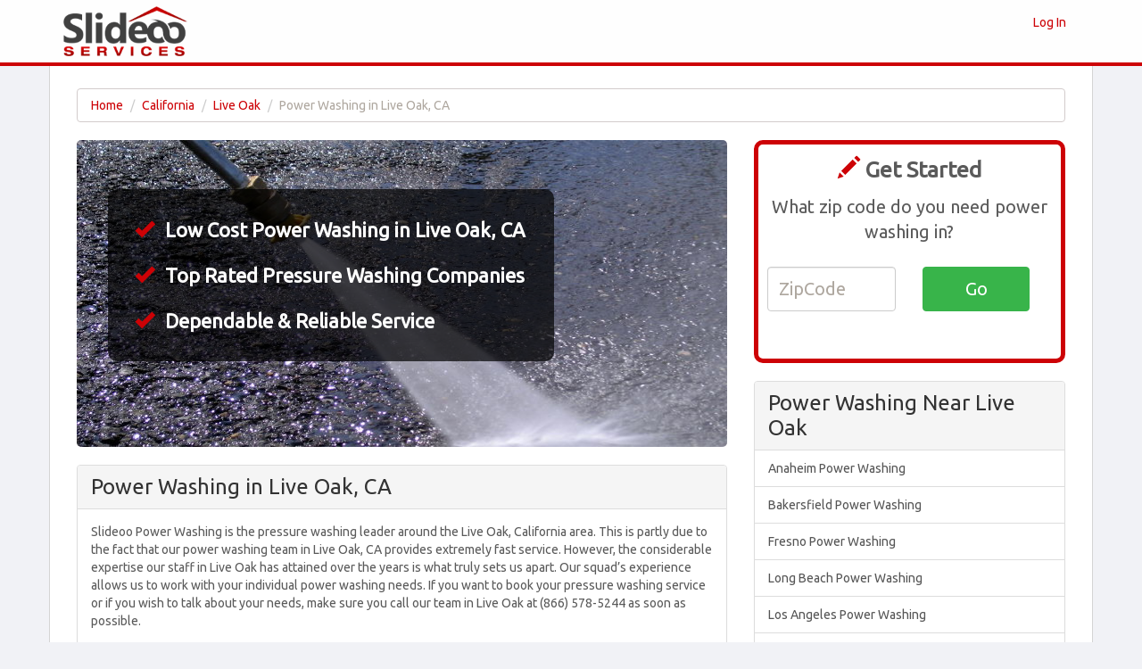

--- FILE ---
content_type: text/html
request_url: http://www.slideoo.com/ca/live-oak/power-washing.php
body_size: 7135
content:
<!DOCTYPE HTML PUBLIC "-//W3C//DTD HTML 4.01//EN" "http://www.w3.org/TR/html4/strict.dtd">
<html>
<head>
	<title>Live Oak Power Washing | Low Priced Pressure Washing in Live Oak, CA</title>
	<base href="http://www.slideoo.com/">
	<meta http-equiv="Content-type" content="text/html; charset=utf-8">
	<meta name="description" content="Save on power washing in Live Oak, CA right here on Slideoo Services. There's no better source for pressure washing in Live Oak, California.">
	<meta name="keywords" content="">
	<script type="text/javascript" src="http://ajax.googleapis.com/ajax/libs/jquery/1.9.1/jquery.min.js"></script>
	<meta name="viewport" content="width=device-width, initial-scale=1.0">

<link href="css/bootstrap-united.css" rel="stylesheet">
<link href="//netdna.bootstrapcdn.com/font-awesome/4.0.3/css/font-awesome.css" rel="stylesheet">
    <!-- HTML5 shim and Respond.js IE8 support of HTML5 elements and media queries -->
    <!--[if lt IE 9]>
      <script src="../../assets/js/html5shiv.js"></script>
      <script src="../../assets/js/respond.min.js"></script>
    <![endif]-->
<link rel="stylesheet" href="style.css.php" type="text/css" charset="utf-8">
<link href="css/carousel.css" rel="stylesheet">

<link rel="shortcut icon" href="/favicon.png" type="image/x-icon">
<link rel="icon" href="/favicon.png" type="image/x-icon">

<!-- Start of Woopra Code -->
<script>
(function(){
        var t,i,e,n=window,o=document,a=arguments,s="script",r=["config","track","identify","visit","push","call","trackForm","trackClick"],c=function(){var t,i=this;for(i._e=[],t=0;r.length>t;t++)(function(t){i[t]=function(){return i._e.push([t].concat(Array.prototype.slice.call(arguments,0))),i}})(r[t])};for(n._w=n._w||{},t=0;a.length>t;t++)n._w[a[t]]=n[a[t]]=n[a[t]]||new c;i=o.createElement(s),i.async=1,i.src="//static.woopra.com/js/t/5.js",e=o.getElementsByTagName(s)[0],e.parentNode.insertBefore(i,e)
})("woopra");

woopra.config({
    domain: 'slideoo.com'
});
woopra.track();
</script>
<!-- End of Woopra Code -->

</head>
<body style="background-color:#f1f2f6;margin-top:0px">

        <div class="navbar navbar-default navbar-custom" style="border-bottom:4px solid #cd0206">
          <div class="container">
            <div class="navbar-header">
              <button type="button" class="navbar-toggle" data-toggle="collapse" data-target=".navbar-collapse">
                <span class="icon-bar"></span>
                <span class="icon-bar"></span>
                <span class="icon-bar"></span>
              </button>
              <a class="navbar-brand" href="http://www.slideoo.com"><img src="images/slideoo.png" height="60"></a>
            </div>
            <div class="collapse navbar-collapse">
          <ul class="nav navbar-nav navbar-right">
                        <li><a style="color:#cd0206 !important" href="#"  data-toggle="modal" data-target="#loginModal">Log In</a></li>
          </ul>
          </div>
          </div>
        </div>
<div class="container" style="border-left:1px solid #d4d4d4;border-right:1px solid #d4d4d4;background-color:#fff;margin-top:74px;padding-top:25px">

<div class="container body">

<ol class="breadcrumb hidden-xs hidden-sm" style="background-color:#fff;border:1px solid #d3cccc">
  <li><a href="http://www.slideoo.com">Home</a></li>
  <li><a href="ca.php">California</a></li>
  <li><a href="ca/live-oak.php">Live Oak</a></li>
  <li class="active">Power Washing in Live Oak, CA</li>
</ol>



<div class="row">

<div class="col-md-8">

						<div style="background:#f5f5f5;border-radius:10px;"></div>

					<div style="background:url('images/categories/power-washing.jpg') no-repeat;height:344px;border-radius:5px;margin-bottom:20px"><br />
						<ul style="font-size:22px;color:white;background-color:rgba(0, 0, 0, 0.7);border-radius:10px;margin:35px;max-width:500px;padding:20px;" class="list-unstyled">
							<li style="color:white;font-weight:bold;padding:10px;"><i class="glyphicon glyphicon-ok" style="color:#cd0206;margin-right:7px"></i> Low Cost Power Washing in Live Oak, CA</li>
							<li style="color:white;font-weight:bold;padding:10px;"><i class="glyphicon glyphicon-ok" style="color:#cd0206;margin-right:7px"></i> Top Rated Pressure Washing Companies</li>
							<li style="color:white;font-weight:bold;padding:10px;"><i class="glyphicon glyphicon-ok" style="color:#cd0206;margin-right:7px"></i> Dependable & Reliable Service</li>
						</ul>
					</div>

<div class="panel panel-default">
<div class="panel-heading"><h1 class="panel-title">Power Washing in Live Oak, CA</h1></div><div class="panel-body"><p>Slideoo Power Washing is the pressure washing leader around the Live Oak, California area. This is partly due to the fact that our power washing team in Live Oak, CA provides extremely fast service. However, the considerable expertise our staff in Live Oak has attained over the years is what truly sets us apart. Our squad&#8217;s experience allows us to work with your individual power washing needs. If you want to book your pressure washing service or if you wish to talk about your needs, make sure you call our team in Live Oak at (866) 578-5244 as soon as possible.</p> <h3>How Will Power Washing Benefit You in Live Oak, CA?</h3> <p> You will receive an endless number of benefits when you choose to have pressure washing carried out at least three or four times each year. First of all, having power washing service done at least three or four times each year will make certain that your home or business around the Live Oak, CA vicinity will always look its finest. Additionally, house pressure washing  works to eliminate the nasty mold and other kinds of bacteria that have established their colonies on your home. Last but certainly not least, you can depend on getting many more years of use out of your materials our house power washing company washes. </p> <h3> Successful Power Washing Within Live Oak, CA</h3> <p>In terms of power washing, many companies around the Live Oak, CA area are using outdated techniques. Instead of examining your personalized needs, they turn their power washer up to the most powerful setting and blast the water all over your vinyl siding, deck and everything in between. This may seem like it would be a fantastic idea because it will definitely loosen all of that grime up without any problem but it may also take the wood from your deck and the fasteners for your vinyl siding with it. At our pressure washing company, we only utilize as much pressure as we need to get rid of the dust without taking any chances of causing damage to the exterior of your home or business. This is precisely why clients choose us over the other pressure washing businesses in the region. </p> <p> When it comes to considering your specific power washing needs, no business in the Live Oak, CA vicinity does a better job than Slideoo Power Washing. Offering a high degree of customer service is the initial step in completing this mission. Furthermore, we have the unique capability to complete your pressure washing task for an affordable price. Last but not least, our power washing staff has the essential instruction and experience to take your individual power washing needs into account. Contact us at (866) 578-5244 right now to schedule your pressure washing service or if you have any concerns.</p> <h2> Our Company in Comparison to the Competitors in Live Oak, CA</h2> <p>Have you discovered that your deck, driveway or siding on your Live Oak, California home or business is showing signs of premature aging? If so, now is a wonderful time to contemplate having a pressure washing service completed and the staff from Slideoo Power Washing in Live Oak, CA would be ecstatic to assist. By letting us restore the appearance of your house or store around Live Oak through a power washing service, you will obtain prompt service and inexpensive pricing. To speak with us about your pressure washing needs or to arrange your service, give our staff within Live Oak a call at (866) 578-5244 today. </p> <h3> How Our Tools and Staff Rewards Customers in Live Oak, CA</h3> <p> Our crew of pressure washing experts and our high-quality gear enables us to supply a advanced level of service in Live Oak, CA. First of all, we can make certain that we have the opportunity to effectively clean all sorts of surfaces. Additionally, we never have to stress about damaging the materials we clean because our team knows precisely how much power is necessary. Finally, we can effectively clean your residence or store and have your pressure washing service completed much faster than the competitors.</p> <h3> A Higher Degree of Customer Care in Live Oak, CA</h3> <p> Our Live Oak, CA power washing company also offers the timeliest service. When you first get in touch with our pressure washing team, you will have the chance to schedule a free consultation where they will visit your house or business and assess your needs. From there, we will give you a personalized quote and give you the chance to schedule an appointment time that works well for your schedule. Our crew will also make sure that you never have to sit around your home or store waiting for us to turn up as we ensure timely arrival. When all is said and done, your house or store will have a gorgeous visual appeal and we will give you some suggestions on maintaining the reconditioned look until your next session with our business. Finding a trustworthy pressure washing firm around the Live Oak, CA area used to be a hassle. With that being said, when you have the assistance of the skilled and qualified crew from Slideoo Power Washing, the venture becomes very simple. At our company, we can work with any size of spending budget and we still do a much better job of managing your personalized needs than the other power washing agencies do. In addition, we do whatever it takes to have the pressure washing service finished in a timely fashion and we also show up on time, which are two concepts most companies fail to fully grasp. If you demand the highest degree of customer support for the price, be sure to get in touch with our power washing experts by calling (866) 578-5244 immediately to arrange a meeting. Fox Lake, IL pressure washing is yet another location we service therefore make certain to find out more about our other primary cities.</p> 				</div>
</div>

<div class="panel panel-default">
<div class="panel-heading"><h3 class="panel-title">Live Oak Power Washing</h3></div>

<table class="table table-bordered table-striped" style="border:0px !important;">
<tr itemscope itemtype="http://schema.org/LocalBusiness"><td style="font-weight:bold;border-left:0px !important;width:300px"><p style="margin-bottom:3px"><span itemprop="name">Simpson's Cleaning Service</span></p></td><td style="font-size:14px;" class="hidden-xs hidden-sm"><p itemprop="address" itemscope itemtype="http://schema.org/PostalAddress"><span itemprop="streetAddress">1155 Pease Rd, Unit 251</span><br><span itemprop="addressLocality">Yuba City</span>, <span itemprop="addressRegion">CA</span> 95991</p><p style="margin-top:-10px">7.4 Miles From Live Oak, CA</p></td></tr><tr itemscope itemtype="http://schema.org/LocalBusiness"><td style="font-weight:bold;border-left:0px !important;width:300px"><p style="margin-bottom:3px"><span itemprop="name">Patterson's Handyman Service</span></p></td><td style="font-size:14px;" class="hidden-xs hidden-sm"><p itemprop="address" itemscope itemtype="http://schema.org/PostalAddress"><span itemprop="streetAddress">2312 Jean Drive </span><br><span itemprop="addressLocality">Marysville</span>, <span itemprop="addressRegion">CA</span> 95901</p><p style="margin-top:-10px">9.3 Miles From Live Oak, CA</p></td></tr><tr itemscope itemtype="http://schema.org/LocalBusiness"><td style="font-weight:bold;border-left:0px !important;width:300px"><p style="margin-bottom:3px"><span itemprop="name">A-1 Carpet Cleaning</span></p></td><td style="font-size:14px;" class="hidden-xs hidden-sm"><p itemprop="address" itemscope itemtype="http://schema.org/PostalAddress"><span itemprop="streetAddress">735 Clark Ave</span><br><span itemprop="addressLocality">Yuba City</span>, <span itemprop="addressRegion">CA</span> 95991</p><p style="margin-top:-10px">9.9 Miles From Live Oak, CA</p></td></tr><tr itemscope itemtype="http://schema.org/LocalBusiness"><td style="font-weight:bold;border-left:0px !important;width:300px"><p style="margin-bottom:3px"><span itemprop="name">Ultimate Building Maintenance</span></p></td><td style="font-size:14px;" class="hidden-xs hidden-sm"><p itemprop="address" itemscope itemtype="http://schema.org/PostalAddress"><span itemprop="streetAddress">598 Garden Hwy, Ste 5</span><br><span itemprop="addressLocality">Yuba City</span>, <span itemprop="addressRegion">CA</span> 95991</p><p style="margin-top:-10px">11.1 Miles From Live Oak, CA</p></td></tr><tr itemscope itemtype="http://schema.org/LocalBusiness"><td style="font-weight:bold;border-left:0px !important;width:300px"><p style="margin-bottom:3px"><span itemprop="name">Eunice's Clean Service</span></p></td><td style="font-size:14px;" class="hidden-xs hidden-sm"><p itemprop="address" itemscope itemtype="http://schema.org/PostalAddress"><span itemprop="streetAddress">1883 Rapid Water Way </span><br><span itemprop="addressLocality">Yuba City</span>, <span itemprop="addressRegion">CA</span> 95991</p><p style="margin-top:-10px">12.2 Miles From Live Oak, CA</p></td></tr><tr itemscope itemtype="http://schema.org/LocalBusiness"><td style="font-weight:bold;border-left:0px !important;width:300px"><p style="margin-bottom:3px"><span itemprop="name">Mike Black Handyman</span></p></td><td style="font-size:14px;" class="hidden-xs hidden-sm"><p itemprop="address" itemscope itemtype="http://schema.org/PostalAddress"><span itemprop="streetAddress">Po Box 242 </span><br><span itemprop="addressLocality">Lincoln</span>, <span itemprop="addressRegion">CA</span> 95648</p><p style="margin-top:-10px">30.0 Miles From Live Oak, CA</p></td></tr><tr itemscope itemtype="http://schema.org/LocalBusiness"><td style="font-weight:bold;border-left:0px !important;width:300px"><p style="margin-bottom:3px"><span itemprop="name">Davy's Heating & Air Cond</span></p></td><td style="font-size:14px;" class="hidden-xs hidden-sm"><p itemprop="address" itemscope itemtype="http://schema.org/PostalAddress"><span itemprop="streetAddress">2700 Haggen Lane, #172</span><br><span itemprop="addressLocality">Chico</span>, <span itemprop="addressRegion">CA</span> 95928</p><p style="margin-top:-10px">30.7 Miles From Live Oak, CA</p></td></tr><tr itemscope itemtype="http://schema.org/LocalBusiness"><td style="font-weight:bold;border-left:0px !important;width:300px"><p style="margin-bottom:3px"><span itemprop="name">A To Z Window Screening & Chimney Sweep</span></p></td><td style="font-size:14px;" class="hidden-xs hidden-sm"><p itemprop="address" itemscope itemtype="http://schema.org/PostalAddress"><span itemprop="streetAddress">3440 Rockwell Lane </span><br><span itemprop="addressLocality">Lincoln</span>, <span itemprop="addressRegion">CA</span> 95648</p><p style="margin-top:-10px">31.4 Miles From Live Oak, CA</p></td></tr><tr itemscope itemtype="http://schema.org/LocalBusiness"><td style="font-weight:bold;border-left:0px !important;width:300px"><p style="margin-bottom:3px"><span itemprop="name">Clean Master Flooring Cleaning</span></p></td><td style="font-size:14px;" class="hidden-xs hidden-sm"><p itemprop="address" itemscope itemtype="http://schema.org/PostalAddress"><span itemprop="streetAddress">2201 Park Ave</span><br><span itemprop="addressLocality">Chico</span>, <span itemprop="addressRegion">CA</span> 95928</p><p style="margin-top:-10px">31.7 Miles From Live Oak, CA</p></td></tr><tr itemscope itemtype="http://schema.org/LocalBusiness"><td style="font-weight:bold;border-left:0px !important;width:300px"><p style="margin-bottom:3px"><span itemprop="name">As Good As It Gets Cleaning Services</span></p></td><td style="font-size:14px;" class="hidden-xs hidden-sm"><p itemprop="address" itemscope itemtype="http://schema.org/PostalAddress"><span itemprop="streetAddress">2222 Hutchinson Street</span><br><span itemprop="addressLocality">Chico</span>, <span itemprop="addressRegion">CA</span> 95928</p><p style="margin-top:-10px">31.9 Miles From Live Oak, CA</p></td></tr><tr itemscope itemtype="http://schema.org/LocalBusiness"><td style="font-weight:bold;border-left:0px !important;width:300px"><p style="margin-bottom:3px"><span itemprop="name">Streaks Limited</span></p></td><td style="font-size:14px;" class="hidden-xs hidden-sm"><p itemprop="address" itemscope itemtype="http://schema.org/PostalAddress"><span itemprop="streetAddress">1650 Salem St</span><br><span itemprop="addressLocality">Chico</span>, <span itemprop="addressRegion">CA</span> 95928</p><p style="margin-top:-10px">31.9 Miles From Live Oak, CA</p></td></tr><tr itemscope itemtype="http://schema.org/LocalBusiness"><td style="font-weight:bold;border-left:0px !important;width:300px"><p style="margin-bottom:3px"><span itemprop="name">Edwards Home Renovation</span></p></td><td style="font-size:14px;" class="hidden-xs hidden-sm"><p itemprop="address" itemscope itemtype="http://schema.org/PostalAddress"><span itemprop="streetAddress">427 Tiger Tail Lane </span><br><span itemprop="addressLocality">Paradise</span>, <span itemprop="addressRegion">CA</span> 95969</p><p style="margin-top:-10px">32.0 Miles From Live Oak, CA</p></td></tr><tr itemscope itemtype="http://schema.org/LocalBusiness"><td style="font-weight:bold;border-left:0px !important;width:300px"><p style="margin-bottom:3px"><span itemprop="name">Squeaky Clean Window Washing</span></p></td><td style="font-size:14px;" class="hidden-xs hidden-sm"><p itemprop="address" itemscope itemtype="http://schema.org/PostalAddress"><span itemprop="streetAddress"></span><br><span itemprop="addressLocality">Chico</span>, <span itemprop="addressRegion">CA</span> 95928</p><p style="margin-top:-10px">32.0 Miles From Live Oak, CA</p></td></tr><tr itemscope itemtype="http://schema.org/LocalBusiness"><td style="font-weight:bold;border-left:0px !important;width:300px"><p style="margin-bottom:3px"><span itemprop="name">Squeekee Squeegee</span></p></td><td style="font-size:14px;" class="hidden-xs hidden-sm"><p itemprop="address" itemscope itemtype="http://schema.org/PostalAddress"><span itemprop="streetAddress">150 Picholine Way</span><br><span itemprop="addressLocality">Chico</span>, <span itemprop="addressRegion">CA</span> 95928</p><p style="margin-top:-10px">32.2 Miles From Live Oak, CA</p></td></tr><tr itemscope itemtype="http://schema.org/LocalBusiness"><td style="font-weight:bold;border-left:0px !important;width:300px"><p style="margin-bottom:3px"><span itemprop="name">A & A Window Washing Service</span></p></td><td style="font-size:14px;" class="hidden-xs hidden-sm"><p itemprop="address" itemscope itemtype="http://schema.org/PostalAddress"><span itemprop="streetAddress"></span><br><span itemprop="addressLocality">Lincoln</span>, <span itemprop="addressRegion">CA</span> 95648</p><p style="margin-top:-10px">33.5 Miles From Live Oak, CA</p></td></tr></table></div>
</div>


<div class="col-md-4">
<div style="border:5px solid #cd0206;border-radius:10px;background:white;min-height:250px;padding:10px;text-align:center;margin-bottom:20px">
	<p style="font-size:25px;font-weight:bold;"><i class="glyphicon glyphicon-pencil" style="color:#cd0206"></i> Get Started</h3>
	<p style="font-size:20px;">What zip code do you need power washing in?</p>
	<form class="form" method="get" action="prices/power-washing.php">
		<div class="row" style="margin-top:15px;">
			<div class="col-sm-6" style="text-align:right;margin-top:10px;">
				<input class="form-control"  name="ZipCode" placeholder="ZipCode" onfocus="this.placeholder = ''" onblur="this.placeholder = 'ZipCode'" data-validation="custom" style="height:50px;min-width:120px;font-size:20px;">
			</div>
			<div class="col-sm-6" style="text-align:left;margin-top:10px;">
            <input type="hidden" name="category" value="power-washing">
				<input type="submit" class="btn btn-success" style="height:50px;min-width:120px;font-size:20px;" value="Go">
			</div>
		</div>
	</form>
</div>



<div class="panel panel-default">
<div class="panel-heading"><h3 class="panel-title">Power Washing Near Live Oak</h3></div>
<div class="list-group">
<a class="list-group-item" href="ca/anaheim/power-washing.php">Anaheim Power Washing</a><a class="list-group-item" href="ca/bakersfield/power-washing.php">Bakersfield Power Washing</a><a class="list-group-item" href="ca/fresno/power-washing.php">Fresno Power Washing</a><a class="list-group-item" href="ca/long-beach/power-washing.php">Long Beach Power Washing</a><a class="list-group-item" href="ca/los-angeles/power-washing.php">Los Angeles Power Washing</a><a class="list-group-item" href="ca/oakland/power-washing.php">Oakland Power Washing</a><a class="list-group-item" href="ca/sacramento/power-washing.php">Sacramento Power Washing</a><a class="list-group-item" href="ca/san-diego/power-washing.php">San Diego Power Washing</a><a class="list-group-item" href="ca/san-francisco/power-washing.php">San Francisco Power Washing</a><a class="list-group-item" href="ca/san-jose/power-washing.php">San Jose Power Washing</a></div>
</div>

<div class="panel panel-default">
<div class="panel-heading"><h3 class="panel-title">Live Oak Power Washing By Zip Code</h3></div>
<div class="panel-body" style="column-count:5;-moz-column-count:5;-webkit-column-count:5;font-size:14px">
95953<br>95953<br></div>
</div>


</div>


</div>
</div>


<style>
.side-ul li{padding-left:15px;line-height:31px;border-bottom:1px solid #D4D4D4;font-size:14px;font-weight:normal;color:#333}
.side-ul li:last-child{border-bottom:none;margin-bottom:-10px}
.side-ul a{font-size:14px;font-weight:normal;color:#333}
.side-ul i{margin-right:3px;margin-left:-8px;color:#333}

#user{display:none}
</style>
<script>
$('a.modalButton').on('click', function(e) {
    var src = $(this).attr('data-src');
    var height = $(this).attr('data-height') || 600;
    var width = $(this).attr('data-width') || 450;

    $("#myModal iframe").attr({'src':src,
                        'height': height,
                        'width': width});
});

</script>
</div>

	<!-- Footer
        ================================================== -->

	<footer class="footer" style="background-color:#f8f8f8;color:#666;border-top:1px solid #d4d4d4;padding:10px 0px 0px 0px">
			<div class="container" style="text-align:center">
				<p>
				Copyright &copy; 2026 Slideoo.com&nbsp;|&nbsp;<a rel="nofollow" class="main-color" href="./terms-of-service.php">Terms</a>&nbsp;|&nbsp;<a rel="nofollow" class="main-color" href="./privacy-policy.php">Privacy</a>&nbsp;|&nbsp;<a rel="nofollow" class="main-color" href="./copyright-notice.php">Copyright</a>&nbsp;|&nbsp;
				<a style="color:#cd0206 !important" href="about-us.php">About Us</a>
			</div>
	</footer>

  <div class="modal fade" id="myModal" tabindex="-1" role="dialog"  aria-labelledby="myModalLabel" aria-hidden="true" style="z-index:2001;background-color:transparent;border:none;box-shadow:none">
      <div class="modal-dialog" style="width:830px;background-color:transparent;border:none;box-shadow:none">
         <div class="modal-content" style="background-color:transparent;box-shadow:none;border:none">
         	<div style="position:absolute;left:200px;top:50px;background-color:#fff;width:400px;height:250px;-webkit-border-radius: 5px;-moz-border-radius: 5px;border-radius: 5px;">
         	<img src="images/loader.GIF" style="margin-top:50px;margin-left:125px">
         	</div>
                         <div class="modal-body" style="margin-top:-20px;margin-bottom:-20px;background-color:transparent;box-shadow:none;border:none">
              <iframe frameborder="0" style="height:600px;width:800px;margin-left:-15px;background-color:transparent"></iframe>
         </div>
        </div><!-- /.modal-content -->
     </div><!-- /.modal-dialog -->
  </div><!-- /.modal -->

<!-- Modal -->
<div class="modal fade" id="loginModal" tabindex="-1" role="dialog" aria-labelledby="loginModalLabel" aria-hidden="true" style="z-index:2001">
	<div class="modal-dialog">
		<div class="modal-content">
			<div class="modal-header">
				<button type="button" class="close" data-dismiss="modal" aria-hidden="true">&times;</button>
				<h4 class="modal-title" id="loginModalLabel">Enter your login information below</h4>
			</div>
			<div class="modal-body">
				<form class="form form-horizontal" method="post" action="#" accept-charset="UTF-8">
					<div class="form-group">
						<label class="col-md-4 control-label" for="Category">Email:</label>
						<div class="col-md-6">
							<div class="input-group">
								<span class="input-group-addon">
									<i class="glyphicon glyphicon-user"></i>
								</span>
								<input class="form-control" id="input-money" type="text">
							</div>
						</div>
					</div>
					<div class="form-group">
						<label class="col-md-4 control-label" for="Category">Password:</label>
						<div class="col-md-6">
							<div class="input-group">
								<span class="input-group-addon">
									<i class="glyphicon glyphicon-lock"></i>
								</span>
								<input class="form-control" type="text">
							</div>
						</div>
					</div>
				</div>
				<div class="modal-footer">
					<button type="button" class="btn btn-default" data-dismiss="modal">Cancel</button>
					<button type="button" class="btn btn-success">Log In</button>
				</form>
			</div>
		</div><!-- /.modal-content -->
	</div><!-- /.modal-dialog -->
</div><!-- /.modal -->

<style>
.navbar-custom {
    position: fixed;
    top: 0;
    left: 0;
    border: none;
    border-radius: 0;
    background-color: rgba(255, 255, 255, .9);
    width: 100%;
    z-index: 2000;
}
.navbar-custom .nav li a {
    display: block;
    color: #50c1e9;
}
.navbar-custom .nav li a:focus,
.navbar-custom .nav li a:hover {
    color: #50c1e9;
}
.navbar-custom .nav li a:active,
.navbar-custom .nav li a.current {
    border-bottom: 3px solid #50c1e9;
}
.navbar-custom .navbar-toggle {
    position: relative;
    background-color: #50c1e9;
    border-color: #50c1e9;
}
.navbar-custom .navbar-toggle:hover,
.navbar-custom .navbar-toggle:focus {
    background-color: #50c1e9;
}
.navbar-custom .navbar-toggle .icon-bar {
    background-color: rgba(255, 255, 255, .9);
}
.navbar-custom .navbar-brand {
    padding: 5px 15px;
}
.navbar-default .navbar-collapse {
    border-color: #e7e7e7;
}
@media (max-width: 767px) {
.navbar{margin-bottom:-74px !important}
  .navbar-custom {
    position: relative;
    top: 0;
  }
  .navbar-custom .navbar-nav > li > a:hover,
  .navbar-custom .navbar-nav > li > a:focus {
    color: #fff;
    background-color: #50c1e9;
  }
}
.nav > li > a:hover{background:none !important}
</style>

	<script src="js/twitter-bootstrap-hover-dropdown.js"></script>
	<script src="js/bootstrap.min.js"></script>
	<script src="//cdnjs.cloudflare.com/ajax/libs/jquery-form-validator/2.1.38/jquery.form-validator.min.js"></script>
	<script> $.validate({validateOnBlur : false}); </script>

<script>
$('.modalButton').on('click', function(e) {
    var src = $(this).attr('data-src');
    var height = $(this).attr('data-height') || 600;
    var width = $(this).attr('data-width') || 800;

    $("#myModal iframe").attr({'src':src,
                        'height': height,
                        'width': width});
});

</script>


<script>var clicky_site_ids = clicky_site_ids || []; clicky_site_ids.push(101237597);</script>
<script async src="//static.getclicky.com/js"></script>
<noscript><p><img alt="Clicky" width="1" height="1" src="//in.getclicky.com/101237597ns.gif" /></p></noscript>

</body>
</html>
